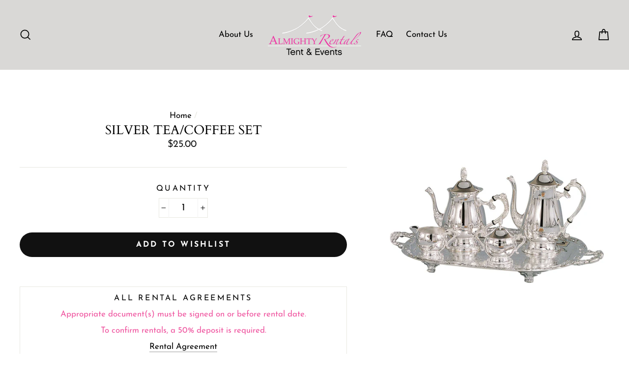

--- FILE ---
content_type: text/javascript
request_url: https://almightyrentalstentevents.com/cdn/shop/t/26/assets/globo.formbuilder.data.6562.js?v=95042731462925345981592441927
body_size: 2049
content:
Globo.FormBuilder.forms[6562]={header:{active:!1,title:"Contact us",description:'<p class="ql-align-center"><strong style="color: rgb(239, 86, 160);"><em>By the way, these linens are so special we need a minimum of two weeks to have them here for ya.</em></strong></p><p class="ql-align-center"><strong style="color: rgb(239, 86, 160);"><em>Photos shown on this site are a&nbsp;representation of the linen colors. Actual linen colors may vary from the images shown.&nbsp;&nbsp;Sizing for these specialty linens is limited.</em></strong></p><p class="ql-align-center"><strong style="color: rgb(239, 86, 160);"><em>\uFEFFNo candles are permitted on any linens rented from Almighty Rentals. Customer responsible for replacement of damage from burns or wax.</em></strong></p><p class="ql-align-center"><br></p><p class="ql-align-center"><strong style="color: rgb(239, 86, 160);"><em>A consultation is highly recommended. </em></strong></p><p class="ql-align-center"><br></p><p><br></p>'},elements:[{id:"heading",type:"heading",heading:"Contact Information",caption:"",columnWidth:100},{id:"text-19",type:"text",label:"Full Name",placeholder:"",description:"",required:!0,columnWidth:50},{id:"text-4",type:"text",label:"Company",placeholder:"",description:"",required:!1,columnWidth:50},{id:"email",type:"email",label:"E-mail",placeholder:"",description:"",required:!0,columnWidth:50},{id:"phone",type:"phone",label:"Phone Number",placeholder:"",description:"",required:!0,columnWidth:50},{id:"heading-2",type:"heading",heading:"Linen Location",caption:"",columnWidth:100},{id:"devider-2",type:"devider"},{id:"radio",type:"radio",label:"Will Linen be at a venue?",options:"Yes\nNo",description:"",required:!1,columnWidth:50},{id:"text-12",type:"text",label:"Venue Name",placeholder:"",description:"",required:!1,columnWidth:50,conditionalField:!1,onlyShowIf:"radio",radio:"Yes"},{id:"text-9",type:"text",label:"Location Address",placeholder:"",description:"",required:!1,columnWidth:50,conditionalField:!1,onlyShowIf:!1,radio:!1},{id:"text-10",type:"text",label:"City",placeholder:"",description:"",required:!1,columnWidth:50,conditionalField:!1,onlyShowIf:!1,radio:!1},{id:"text-11",type:"text",label:"Zip Code",placeholder:"",description:"",required:!1,columnWidth:50,conditionalField:!1,onlyShowIf:!1,radio:!1},{id:"devider-6",type:"devider",conditionalField:!1,onlyShowIf:!1,radio:!1},{id:"heading-3",type:"heading",heading:"Event Details",caption:"",columnWidth:100,conditionalField:!1,onlyShowIf:!1,radio:!1},{id:"datetime",type:"datetime",label:"Event Date",placeholder:"",description:"",required:!0,format:"date",otherLang:!1,localization:"es","date-format":"m-d-Y","time-format":"12h",isLimitDate:!1,limitDateType:"disablingDates",limitDateSpecificEnabled:!1,limitDateSpecificDates:"",limitDateRangeEnabled:!1,limitDateRangeDates:"",limitDateDOWEnabled:!1,limitDateDOWDates:["saturday","sunday"],columnWidth:50,conditionalField:!1,onlyShowIf:!1,radio:!1},{id:"devider-4",type:"devider",conditionalField:!1,onlyShowIf:!1,radio:!1},{id:"heading-5",type:"heading",heading:"Please share details of linen needs:",caption:"",columnWidth:100,conditionalField:!1,onlyShowIf:!1,radio:!1},{id:"text-13",type:"text",label:"Round Table Size (inches)",placeholder:"",description:"",required:!1,columnWidth:33.33,conditionalField:!1,onlyShowIf:!1,radio:!1},{id:"text-14",type:"text",label:"Quantity of Round linen",placeholder:"",description:"",required:!1,columnWidth:50,conditionalField:!1,onlyShowIf:!1,radio:!1},{id:"text-15",type:"text",label:"Rectangle Table Size (inches)",placeholder:"",description:"",required:!1,columnWidth:33.33,conditionalField:!1,onlyShowIf:!1,radio:!1},{id:"text-16",type:"text",label:"Quantity Rectangle linen",placeholder:"",description:"",required:!1,columnWidth:50,conditionalField:!1,onlyShowIf:!1,radio:!1},{id:"text-17",type:"text",label:"High Standing Cocktail Table Size (inches)",placeholder:"",description:"",required:!1,columnWidth:33.33,conditionalField:!1,onlyShowIf:!1,radio:!1},{id:"text-18",type:"text",label:"Quantity of cocktail linen",placeholder:"",description:"",required:!1,columnWidth:50,conditionalField:!1,onlyShowIf:!1,radio:!1},{id:"radio-2",type:"radio",label:"Floor Drop",options:"Yes\nNo",description:"",required:!0,columnWidth:50,conditionalField:!1,onlyShowIf:!1,radio:!1},{id:"radio-3",type:"radio",label:"With a Tie?",options:"Yes\nNo",description:"",required:!0,columnWidth:50,conditionalField:!1,onlyShowIf:!1,radio:!1,"radio-2":!1},{id:"textarea",type:"textarea",label:"Please provide additional information about your linen needs.",placeholder:"",description:"",required:!1,columnWidth:100,conditionalField:!1,onlyShowIf:!1,radio:!1,"radio-2":!1,"radio-3":!1},{id:"select-3",type:"select",label:"How did you hear about us?",placeholder:"",options:"Internet Search\nVendor\nFamily/Friend\nCurrent Customer\nTradeshow\nFacebook\nInstagram\nE-mail",description:"",required:!0,columnWidth:50,conditionalField:!1,onlyShowIf:!1,radio:!1,"radio-2":!1,"radio-3":!1}],"add-elements":null,footer:{description:"",previousText:"Previous",nextText:"Next",submitText:"Submit",submitFullWidth:!1,submitAlignment:"left"},mail:{admin:null,customer:{enable:!0,emailType:"elementEmail",emailId:"email",note:"You can use variables which will help you create a dynamic content",subject:"Hi {{name}}, from Almighty Rentals",content:'<p style="text-align: center;"><img src="https://cdn.shopify.com/s/files/1/0031/9543/7102/files/ARTE-Logo-PinkLetFlagoutline.png" alt="Almighty Rentals Logo" width="450" height="194" /></p>\n<p>&nbsp;</p>\n<h2 style="text-align: center;">Thank you for contacting us.</h2>\n<h2 style="text-align: center;">Our team is&nbsp;reviewing your request and will contact you no later than one business day.</h2>\n<h3 style="text-align: center;">Is your event within 2 weeks?</h3>\n<h3 style="text-align: center;">Call us at 512-868-3788 ext.2.</h3>\n<table class="row content" style="width: 100%; border-spacing: 0; border-collapse: collapse;">\n<tbody>\n<tr>\n<td class="content__cell" style="font-family: -apple-system, BlinkMacSystemFont, Roboto, Oxygen, Ubuntu, Cantarell, Fira Sans, Droid Sans, Helvetica Neue, sans-serif; padding-bottom: 40px;"><center>\n<table class="row section" style="width: 100%; border-spacing: 0; border-collapse: collapse; border-top-width: 1px; border-top-color: #e5e5e5; border-top-style: solid;">\n<tbody>\n<tr>\n<td class="section__cell" style="font-family: -apple-system, BlinkMacSystemFont, Roboto, Oxygen, Ubuntu, Cantarell, Fira Sans, Droid Sans, Helvetica Neue, sans-serif; padding: 40px 0;"><center>\n<table class="container" style="width: 560px; text-align: left; border-spacing: 0; border-collapse: collapse; margin: 0 auto;">\n<tbody>\n<tr>\n<td style="font-family: -apple-system, BlinkMacSystemFont, Roboto, Oxygen, Ubuntu, Cantarell, Fira Sans, Droid Sans, Helvetica Neue, sans-serif;">\n<h3 class="more-information">&nbsp;</h3>\n</td>\n</tr>\n</tbody>\n</table>\n<table class="container" style="width: 562px; text-align: left; border-spacing: 0px; border-collapse: collapse; margin: 0px auto; height: 5px;">\n<tbody class="automatic-data">\n<tr>\n<td class="customer-info__item" style="font-family: -apple-system, BlinkMacSystemFont, Roboto, Oxygen, Ubuntu, Cantarell, Fira Sans, Droid Sans, Helvetica Neue, sans-serif; padding-bottom: 0px; width: 50%;">\n<p class="information-label"><strong>&nbsp;</strong></p>\n</td>\n<td class="customer-info__item" style="font-family: -apple-system, BlinkMacSystemFont, Roboto, Oxygen, Ubuntu, Cantarell, Fira Sans, Droid Sans, Helvetica Neue, sans-serif; padding-bottom: 0px; width: 50%;" valign="top">\n<p class="information-value"><strong>&nbsp;</strong></p>\n</td>\n</tr>\n<tr>\n<td class="customer-info__item" style="font-family: -apple-system, BlinkMacSystemFont, Roboto, Oxygen, Ubuntu, Cantarell, Fira Sans, Droid Sans, Helvetica Neue, sans-serif; padding-bottom: 0px; width: 50%;">&nbsp;</td>\n<td class="customer-info__item" style="font-family: -apple-system, BlinkMacSystemFont, Roboto, Oxygen, Ubuntu, Cantarell, Fira Sans, Droid Sans, Helvetica Neue, sans-serif; padding-bottom: 0px; width: 50%;" valign="top">\n<p class="information-value"><strong>&nbsp;</strong></p>\n</td>\n</tr>\n<tr>\n<td class="customer-info__item" style="font-family: -apple-system, BlinkMacSystemFont, Roboto, Oxygen, Ubuntu, Cantarell, Fira Sans, Droid Sans, Helvetica Neue, sans-serif; padding-bottom: 0px; width: 50%;">&nbsp;</td>\n<td class="customer-info__item" style="font-family: -apple-system, BlinkMacSystemFont, Roboto, Oxygen, Ubuntu, Cantarell, Fira Sans, Droid Sans, Helvetica Neue, sans-serif; padding-bottom: 0px; width: 50%;" valign="top">\n<p class="information-value">&nbsp;</p>\n</td>\n</tr>\n</tbody>\n</table>\n</center></td>\n</tr>\n</tbody>\n</table>\n<table class="row footer" style="width: 100%; border-spacing: 0; border-collapse: collapse; border-top-width: 1px; border-top-color: #e5e5e5; border-top-style: solid;">\n<tbody>\n<tr>\n<td class="footer__cell" style="font-family: -apple-system, BlinkMacSystemFont, Roboto, Oxygen, Ubuntu, Cantarell, Fira Sans, Droid Sans, Helvetica Neue, sans-serif; padding: 35px 0;">&nbsp;</td>\n</tr>\n</tbody>\n</table>\n</center></td>\n</tr>\n</tbody>\n</table>',islimitWidth:!1,maxWidth:"600"}},appearance:{layout:"default",width:"1000",style:"classic",mainColor:"rgba(74,74,74,1)",headingColor:"#000",labelColor:"#000",descriptionColor:"#6c757d",optionColor:"#000",background:"none",backgroundColor:"#FFF",backgroundImage:"",backgroundImageAlignment:"middle",floatingIcon:'<svg aria-hidden="true" focusable="false" data-prefix="far" data-icon="envelope" class="svg-inline--fa fa-envelope fa-w-16" role="img" xmlns="http://www.w3.org/2000/svg" viewBox="0 0 512 512"><path fill="currentColor" d="M464 64H48C21.49 64 0 85.49 0 112v288c0 26.51 21.49 48 48 48h416c26.51 0 48-21.49 48-48V112c0-26.51-21.49-48-48-48zm0 48v40.805c-22.422 18.259-58.168 46.651-134.587 106.49-16.841 13.247-50.201 45.072-73.413 44.701-23.208.375-56.579-31.459-73.413-44.701C106.18 199.465 70.425 171.067 48 152.805V112h416zM48 400V214.398c22.914 18.251 55.409 43.862 104.938 82.646 21.857 17.205 60.134 55.186 103.062 54.955 42.717.231 80.509-37.199 103.053-54.947 49.528-38.783 82.032-64.401 104.947-82.653V400H48z"></path></svg>',floatingText:"Test Floating Text",displayOnAllPage:!1,position:"bottom right"},reCaptcha:{enable:!0,note:'Please make sure that you have set Google reCaptcha v2 Site key and Secret key in <a href="/admin/settings">Settings</a>'},errorMessage:{required:"Please fill in field",invalid:"Invalid",invalidName:"Invalid name",invalidEmail:"Invalid email",invalidURL:"Invalid URL",invalidPhone:"Invalid phone",invalidNumber:"Invalid number",invalidPassword:"Invalid password",confirmPasswordNotMatch:"The password and confirmation password do not match",fileSizeLimit:"File size limit exceeded",fileNotAllowed:"File extension not allowed",requiredCaptcha:"Please, enter the captcha"},afterSubmit:{action:"hideForm",message:'<h2 class="ql-align-center">We got ya "covered".</h2><p><br></p><h4 class="ql-align-center">One of our event coordinators will contact you within one business day.</h4><h4 class="ql-align-center"><br></h4><h4 class="ql-align-center">If your event is within two weeks call us at 512-868-3788 ext. 2.</h4><p class="ql-align-center"><a href="almightyrentalstentevents.com" rel="noopener noreferrer" target="_blank">Continue Shopping</a></p>',redirectUrl:"almightyrentals.com/collections"},integration:{shopify:{createAccount:!1,sendEmailInvite:!1,note:'Learn <a href="https://www.google.com/" target="_blank">how to connect</a> form elements to Shopify customer data',integrationElements:{}},mailChimp:{loading:"",enable:!1,list:!1,note:'Learn <a href="https://www.google.com/" target="_blank">how to connect</a> form elements to Mailchimp subscriber data',integrationElements:{}},klaviyo:{loading:"",enable:!1,list:!1,note:'Learn <a href="https://www.google.com/" target="_blank">how to connect</a> form elements to Klaviyo subscriber data',integrationElements:{}},zapier:{enable:!1,webhookUrl:""}},isStepByStepForm:!1};
//# sourceMappingURL=/cdn/shop/t/26/assets/globo.formbuilder.data.6562.js.map?v=95042731462925345981592441927


--- FILE ---
content_type: text/javascript
request_url: https://almightyrentalstentevents.com/cdn/shop/t/26/assets/globo.formbuilder.data.725.js?v=21694079118401600571592442029
body_size: 2126
content:
Globo.FormBuilder.forms[725]={header:{active:!1,title:"Contact us",description:'<p><span style="color: rgb(0, 0, 0);">Your items in this quote look great! This is only the beginning, let\'s talk to finalize your quote.</span></p>'},elements:[{id:"heading",type:"heading",heading:"Contact Information",caption:"",columnWidth:100},{id:"text-13",type:"text",label:"Full Name",placeholder:"",description:"",required:!0,columnWidth:50},{id:"text-4",type:"text",label:"Company",placeholder:"",description:"",required:!1,columnWidth:50},{id:"text-5",type:"text",label:"Home Address",placeholder:"",description:"",required:!0,columnWidth:50},{id:"text-6",type:"text",label:"City",placeholder:"",description:"",required:!0,columnWidth:50},{id:"text-7",type:"text",label:"Zip Code",placeholder:"",description:"",required:!0,columnWidth:50},{id:"email",type:"email",label:"E-mail",placeholder:"",description:"",required:!0,columnWidth:50},{id:"phone",type:"phone",label:"Phone Number",placeholder:"",description:"",required:!0,columnWidth:50},{id:"devider-2",type:"devider"},{id:"heading-2",type:"heading",heading:"Tent Location",caption:"",columnWidth:100},{id:"radio",type:"radio",label:"Will tent be at a venue?",options:"Yes\nNo",description:"",required:!0,columnWidth:50},{id:"text-12",type:"text",label:"Venue Name",placeholder:"Text",description:"",required:!0,columnWidth:50,conditionalField:!0,onlyShowIf:"radio",radio:"Yes"},{id:"text-9",type:"text",label:"Location Address",placeholder:"",description:"",required:!0,columnWidth:50,conditionalField:!1,onlyShowIf:!1,radio:!1},{id:"text-10",type:"text",label:"City",placeholder:"",description:"",required:!0,columnWidth:50,conditionalField:!1,onlyShowIf:!1,radio:!1},{id:"text-11",type:"text",label:"Zip Code",placeholder:"",description:"",required:!1,columnWidth:50,conditionalField:!1,onlyShowIf:!1,radio:!1},{id:"devider-6",type:"devider",conditionalField:!1,onlyShowIf:!1,radio:!1},{id:"heading-3",type:"heading",heading:"Event Details",caption:"",columnWidth:100,conditionalField:!1,onlyShowIf:!1,radio:!1},{id:"select-2",type:"select",label:"Type of Event",placeholder:"",options:"Wedding \nBirthday \nAnniversary\nGraduation\nPrivate Party\nCorporate\nSporting\nReligious\nFestival\nFundraiser",description:"",required:!0,columnWidth:50,conditionalField:!1,onlyShowIf:!1,radio:!1},{id:"number",type:"number",label:"Estimated Guest Count",placeholder:"",description:"",required:!0,columnWidth:50,conditionalField:!1,onlyShowIf:!1,radio:!1,"select-2":!1},{id:"datetime",type:"datetime",label:"Event Date",placeholder:"",description:"",required:!0,format:"date",otherLang:!1,localization:"es","date-format":"m-d-Y","time-format":"12h",isLimitDate:!1,limitDateType:"disablingDates",limitDateSpecificEnabled:!1,limitDateSpecificDates:"",limitDateRangeEnabled:!1,limitDateRangeDates:"",limitDateDOWEnabled:!1,limitDateDOWDates:["saturday","sunday"],columnWidth:50,conditionalField:!1,onlyShowIf:!1,radio:!1,"select-2":!1},{id:"devider-4",type:"devider",conditionalField:!1,onlyShowIf:!1,radio:!1,"select-2":!1},{id:"heading-4",type:"heading",heading:"Additional Event information",caption:"",columnWidth:100,conditionalField:!1,onlyShowIf:!1,radio:!1,"select-2":!1},{id:"checkbox-2",type:"checkbox",label:"Add-Ons",options:"Lighting\nDraping\nHeating\nCooling\nDance Floor\nStage",description:"",required:!1,columnWidth:33.33,conditionalField:!1,onlyShowIf:!1,radio:!1,"select-2":!1},{id:"checkbox",type:"checkbox",label:"Seating Requirements",options:"Dining - Seated\nCocktail - Standing\nCeremony Seating\nTheater Seating\nLounge Seating",description:"",required:!1,columnWidth:33.33,conditionalField:!1,onlyShowIf:!1,radio:!1,"select-2":!1,"checkbox-2":!1},{id:"textarea-2",type:"textarea",label:"Other Event Needs",placeholder:"",description:"",required:!1,columnWidth:100,conditionalField:!1,onlyShowIf:!1,radio:!1,"select-2":!1,"checkbox-2":!1,checkbox:!1},{id:"select",type:"select",label:"How did you hear about us?",placeholder:"Please select",options:"Internet Search\nVendor\nFamily/Friend\nCurrent Customer\nTradeshow\nFacebook\nInstagram\nE-mail",description:"",required:!0,columnWidth:100,conditionalField:!1,onlyShowIf:!1,radio:!1,"select-2":!1,"checkbox-2":!1,checkbox:!1}],"add-elements":null,footer:{description:"",previousText:"Previous",nextText:"Next",submitText:"Submit",submitFullWidth:!1,submitAlignment:"left"},mail:{admin:null,customer:{enable:!0,emailType:"elementEmail",emailId:"email",note:"You can use variables which will help you create a dynamic content",subject:"Hi {{name}}, from Almighty Rentals",content:'<p style="text-align: center;"><img src="https://cdn.shopify.com/s/files/1/0031/9543/7102/files/ARTE-Logo-PinkLetFlagoutline.png" alt="Almighty Rentals Logo" width="450" height="194" /></p>\n<p>&nbsp;</p>\n<h2 style="text-align: center;">Thank you for contacting us.</h2>\n<h2 style="text-align: center;">Our team is&nbsp;reviewing your request and will contact you no later than one business day.</h2>\n<h3 style="text-align: center;">Is your event within 2 weeks?</h3>\n<h3 style="text-align: center;">Call us at 512-868-3788 ext.2.</h3>\n<table class="row content" style="width: 100%; border-spacing: 0; border-collapse: collapse;">\n<tbody>\n<tr>\n<td class="content__cell" style="font-family: -apple-system, BlinkMacSystemFont, Roboto, Oxygen, Ubuntu, Cantarell, Fira Sans, Droid Sans, Helvetica Neue, sans-serif; padding-bottom: 40px;"><center>\n<table class="row section" style="width: 100%; border-spacing: 0; border-collapse: collapse; border-top-width: 1px; border-top-color: #e5e5e5; border-top-style: solid;">\n<tbody>\n<tr>\n<td class="section__cell" style="font-family: -apple-system, BlinkMacSystemFont, Roboto, Oxygen, Ubuntu, Cantarell, Fira Sans, Droid Sans, Helvetica Neue, sans-serif; padding: 40px 0;"><center>\n<table class="container" style="width: 560px; text-align: left; border-spacing: 0; border-collapse: collapse; margin: 0 auto;">\n<tbody>\n<tr>\n<td style="font-family: -apple-system, BlinkMacSystemFont, Roboto, Oxygen, Ubuntu, Cantarell, Fira Sans, Droid Sans, Helvetica Neue, sans-serif;">\n<h3 class="more-information">&nbsp;</h3>\n</td>\n</tr>\n</tbody>\n</table>\n<table class="container" style="width: 562px; text-align: left; border-spacing: 0px; border-collapse: collapse; margin: 0px auto; height: 5px;">\n<tbody class="automatic-data">\n<tr>\n<td class="customer-info__item" style="font-family: -apple-system, BlinkMacSystemFont, Roboto, Oxygen, Ubuntu, Cantarell, Fira Sans, Droid Sans, Helvetica Neue, sans-serif; padding-bottom: 0px; width: 50%;">\n<p class="information-label"><strong>&nbsp;</strong></p>\n</td>\n<td class="customer-info__item" style="font-family: -apple-system, BlinkMacSystemFont, Roboto, Oxygen, Ubuntu, Cantarell, Fira Sans, Droid Sans, Helvetica Neue, sans-serif; padding-bottom: 0px; width: 50%;" valign="top">\n<p class="information-value"><strong>&nbsp;</strong></p>\n</td>\n</tr>\n<tr>\n<td class="customer-info__item" style="font-family: -apple-system, BlinkMacSystemFont, Roboto, Oxygen, Ubuntu, Cantarell, Fira Sans, Droid Sans, Helvetica Neue, sans-serif; padding-bottom: 0px; width: 50%;">&nbsp;</td>\n<td class="customer-info__item" style="font-family: -apple-system, BlinkMacSystemFont, Roboto, Oxygen, Ubuntu, Cantarell, Fira Sans, Droid Sans, Helvetica Neue, sans-serif; padding-bottom: 0px; width: 50%;" valign="top">\n<p class="information-value"><strong>&nbsp;</strong></p>\n</td>\n</tr>\n<tr>\n<td class="customer-info__item" style="font-family: -apple-system, BlinkMacSystemFont, Roboto, Oxygen, Ubuntu, Cantarell, Fira Sans, Droid Sans, Helvetica Neue, sans-serif; padding-bottom: 0px; width: 50%;">&nbsp;</td>\n<td class="customer-info__item" style="font-family: -apple-system, BlinkMacSystemFont, Roboto, Oxygen, Ubuntu, Cantarell, Fira Sans, Droid Sans, Helvetica Neue, sans-serif; padding-bottom: 0px; width: 50%;" valign="top">\n<p class="information-value">&nbsp;</p>\n</td>\n</tr>\n</tbody>\n</table>\n</center></td>\n</tr>\n</tbody>\n</table>\n<table class="row footer" style="width: 100%; border-spacing: 0; border-collapse: collapse; border-top-width: 1px; border-top-color: #e5e5e5; border-top-style: solid;">\n<tbody>\n<tr>\n<td class="footer__cell" style="font-family: -apple-system, BlinkMacSystemFont, Roboto, Oxygen, Ubuntu, Cantarell, Fira Sans, Droid Sans, Helvetica Neue, sans-serif; padding: 35px 0;">&nbsp;</td>\n</tr>\n</tbody>\n</table>\n</center></td>\n</tr>\n</tbody>\n</table>',islimitWidth:!1,maxWidth:"600"}},appearance:{layout:"default",width:"1000",style:"classic",mainColor:"rgba(74,74,74,1)",headingColor:"#000",labelColor:"#000",descriptionColor:"#6c757d",optionColor:"#000",background:"none",backgroundColor:"#FFF",backgroundImage:"",backgroundImageAlignment:"middle",floatingIcon:'<svg aria-hidden="true" focusable="false" data-prefix="far" data-icon="envelope" class="svg-inline--fa fa-envelope fa-w-16" role="img" xmlns="http://www.w3.org/2000/svg" viewBox="0 0 512 512"><path fill="currentColor" d="M464 64H48C21.49 64 0 85.49 0 112v288c0 26.51 21.49 48 48 48h416c26.51 0 48-21.49 48-48V112c0-26.51-21.49-48-48-48zm0 48v40.805c-22.422 18.259-58.168 46.651-134.587 106.49-16.841 13.247-50.201 45.072-73.413 44.701-23.208.375-56.579-31.459-73.413-44.701C106.18 199.465 70.425 171.067 48 152.805V112h416zM48 400V214.398c22.914 18.251 55.409 43.862 104.938 82.646 21.857 17.205 60.134 55.186 103.062 54.955 42.717.231 80.509-37.199 103.053-54.947 49.528-38.783 82.032-64.401 104.947-82.653V400H48z"></path></svg>',floatingText:"Test Floating Text",displayOnAllPage:!1,position:"bottom right"},reCaptcha:{enable:!0,note:'Please make sure that you have set Google reCaptcha v2 Site key and Secret key in <a href="/admin/settings">Settings</a>'},errorMessage:{required:"Please fill in field",invalid:"Invalid",invalidName:"Invalid name",invalidEmail:"Invalid email",invalidURL:"Invalid URL",invalidPhone:"Invalid phone",invalidNumber:"Invalid number",invalidPassword:"Invalid password",confirmPasswordNotMatch:"The password and confirmation password do not match",fileSizeLimit:"File size limit exceeded",fileNotAllowed:"File extension not allowed",requiredCaptcha:"Please, enter the captcha"},afterSubmit:{action:"hideForm",message:'<h2 class="ql-align-center">We got ya "covered".</h2><p><br></p><h4 class="ql-align-center">One of our event coordinators will contact you within one business day.</h4><h4 class="ql-align-center"><br></h4><h4 class="ql-align-center">If your event is within two weeks call us at 512-868-3788 ext. 2.</h4><p class="ql-align-center"><a href="almightyrentalstentevents.com" rel="noopener noreferrer" target="_blank">Continue Shopping</a></p>',redirectUrl:"almightyrentals.com/collections"},integration:{shopify:{createAccount:!1,sendEmailInvite:!1,note:'Learn <a href="https://www.google.com/" target="_blank">how to connect</a> form elements to Shopify customer data',integrationElements:{}},mailChimp:{loading:"",enable:!1,list:!1,note:'Learn <a href="https://www.google.com/" target="_blank">how to connect</a> form elements to Mailchimp subscriber data',integrationElements:{}},klaviyo:{loading:"",enable:!1,list:!1,note:'Learn <a href="https://www.google.com/" target="_blank">how to connect</a> form elements to Klaviyo subscriber data',integrationElements:{}},zapier:{enable:!1,webhookUrl:""}},isStepByStepForm:!1};
//# sourceMappingURL=/cdn/shop/t/26/assets/globo.formbuilder.data.725.js.map?v=21694079118401600571592442029
